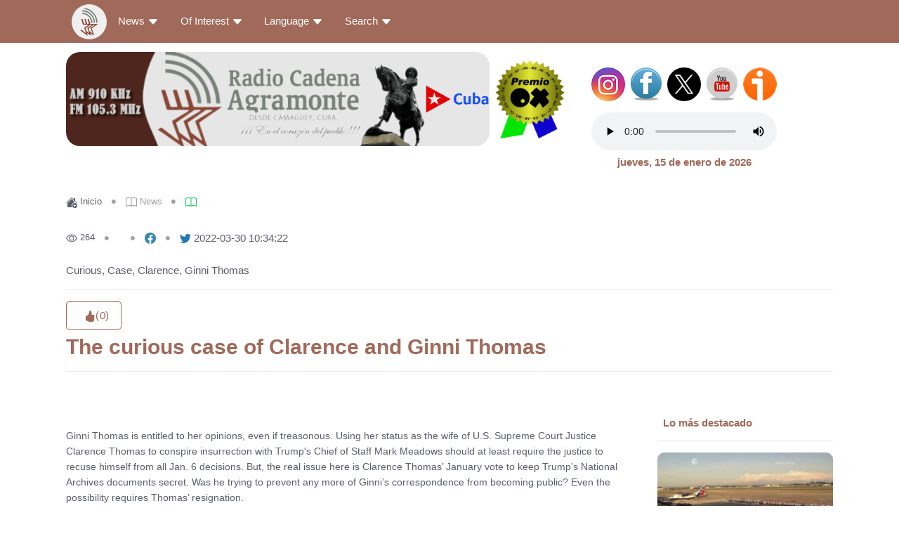

--- FILE ---
content_type: text/html; charset=UTF-8
request_url: https://www.cadenagramonte.cu/noticia/en/34700/the-curious-case-of-clarence-and-ginni-thomas
body_size: 15149
content:
<!DOCTYPE html>
<html lang="en">

<head>
    <meta charset="utf-8">
    <meta content="width=device-width, initial-scale=1.0" name="viewport">
    <meta http-equiv="Content-Type" content="text/html; charset=utf-8" />
        <title>
            </title>
    <link rel="shortcut icon" href="https://www.cadenagramonte.cu/images/favicon.gif" />   
    <meta name="robots" content="index, follow" />
    <meta name="description" content="Radio Cadena Agramonte es una emisora radial de Cuba con noticias y audios de Camag&uuml;ey y el mundo ">
    <meta name="keywords" content="Radio,Camag&uuml;ey,noticias de Cuba y el mundo">
    <meta name="author" content="José E Pérez Sariol">
      <!-- Para facebook-->
    <meta property="og:url" content="https://www.cadenagramonte.cu/noticia/en/34700/the-curious-case-of-clarence-and-ginni-thomas" />
    <meta property="og:type" content="article">
    <meta property="og:title" content="The curious case of Clarence and Ginni Thomas" />
    <meta property="og:description" content="Ginni Thomas is entitled to her opinions, even if treasonous. Using her status as the wife of U.S. Supreme Court Justice Clarence Thomas to conspire insurrection with Trump's Chief of Staff Mark Meadows should at least require the justice to recuse himself from all Jan. 6 decisions. But, the real issue here is Clarence Thomas’ January vote to keep Trump’s National Archives documents secret. Was he trying to prevent any more of Ginni’s correspondence from becoming public? Even the possibility requires Thomas’ resignation." />
    <meta property="og:image" content="https://s.yimg.com/ny/api/res/1.2/_nhjSZF8s7WyRjt35tGPTw--/YXBwaWQ9aGlnaGxhbmRlcjt3PTcwNTtoPTQ3NTtjZj13ZWJw/https://s.yimg.com/uu/api/res/1.2/P1.a1hKMuKEXgYdKGWhi2A--~B/aD0yNzM3O3c9NDA2MDthcHBpZD15dGFjaHlvbg--/https://media.zenfs.com/en/palm-beach-daily-news/0b7dede69e2dc0a1f96c0d428fdddfbf" />

    <meta property="og:locale" content="es_ES" />
    <meta property="og:image:alt" content="https://www.cadenagramonte.cu/RCA.png" />
    <meta name="google-site-verification" content="zezbGWlrmDunIPSo13r8PrCkTwncun891eTzAEVfJ6Q" />

    <meta name="twitter:card" content="summary_large_image" />
    <meta name="twitter:site" content="@cadenagramonte" />
    <meta name="twitter:title" content="The curious case of Clarence and Ginni Thomas" />
    <meta name="twitter:description" content="Ginni Thomas is entitled to her opinions, even if treasonous. Using her status as the wife of U.S. Supreme Court Justice Clarence Thomas to conspire insurrection with Trump's Chief of Staff Mark Meadows should at least require the justice to recuse himself from all Jan. 6 decisions. But, the real issue here is Clarence Thomas’ January vote to keep Trump’s National Archives documents secret. Was he trying to prevent any more of Ginni’s correspondence from becoming public? Even the possibility requires Thomas’ resignation." />
    <meta name="twitter:image" content="https://s.yimg.com/ny/api/res/1.2/_nhjSZF8s7WyRjt35tGPTw--/YXBwaWQ9aGlnaGxhbmRlcjt3PTcwNTtoPTQ3NTtjZj13ZWJw/https://s.yimg.com/uu/api/res/1.2/P1.a1hKMuKEXgYdKGWhi2A--~B/aD0yNzM3O3c9NDA2MDthcHBpZD15dGFjaHlvbg--/https://media.zenfs.com/en/palm-beach-daily-news/0b7dede69e2dc0a1f96c0d428fdddfbf" />
    <base href="https://www.cadenagramonte.cu/">

     
    <link rel="canonical" href="https://www.cadenagramonte.cu/"/>
    <link href="https://www.cadenagramonte.cu/images/favicon.gif" rel="icon">

    <script src="https://www.cadenagramonte.cu/assets/js/jquery-3.6.4.min.js" type="text/javascript"></script>
    <script src='https://platform-api.sharethis.com/js/sharethis.js#property=5c5362ab36d1ca0011e0c773&product=inline-share-buttons' async='async'  type="text/javascript"></script>
      <!-- Plugins CSS -->
    <link href="https://www.cadenagramonte.cu/assets/css/bootstrap.min.css" rel="stylesheet"  type="text/css"  >
    <link href="https://www.cadenagramonte.cu/assets/css/jquery.dataTables.min.css" rel="stylesheet">
    <link href="https://www.cadenagramonte.cu/assets/css/jquery.datetimepicker.css" rel="stylesheet" >
   <!--  <link href="https://www.cadenagramonte.cu/assets/vendors/bootstrap-icons/bootstrap-icons.css" rel="stylesheet">-->
    <link href="https://www.cadenagramonte.cu/assets/front/vendors/tiny-slider/tiny-slider.css" rel="stylesheet" type="text/css"  >
    <link href="https://www.cadenagramonte.cu/assets/front/vendors/glightbox/css/glightbox.css" rel="stylesheet"  type="text/css" >

    <!-- Theme CSS -->
    <link id="style-switch" href="https://www.cadenagramonte.cu/assets/css/style.css" rel="stylesheet"  type="text/css" >
    <link id="style-switch" href="https://www.cadenagramonte.cu/assets/css/micss.css" rel="stylesheet"  type="text/css" >

     <!-- Para facebook-->




     <!-- Google tag (gtag.js) -->
     <script async src="https://www.googletagmanager.com/gtag/js?id=UA-90679536-1" type="text/javascript"></script>
     <script>
      window.dataLayer = window.dataLayer || [];
      function gtag(){dataLayer.push(arguments);}
      gtag('js', new Date());
      gtag('config', 'UA-90679536-1');
    </script>

   <style type="text/css">
    li-nav-item.hover {
        background-color: #fff;
    }
    .logo-rca{
    width: 50px;
    height: 50px;
    padding: 5px;
    background: #EFEFEF;
    border-radius: 50%;
    }
     

    </style></head>

<body>
 <br><br><br> <div class="navbar-top d-none d-lg-block">
           <!-- <div class="container">
                <div class="row d-flex align-items-center my-2">

                    <div class="col-sm-12 d-sm-flex align-items-center">

                                               <div class="tiny-slider arrow-end arrow-xs arrow-bordered arrow-round arrow-md-none">
                            <div class="carousel slide tiny-slider-inner" data-autoplay="true" data-hoverpause="true" data-gutter="0"
                                data-arrow="true" data-dots="false" data-items="1">

                             <div>

                                  <a class="btn-link text-reset stretched-link fw-normal" href="https://www.cadenagramonte.cu/noticia/en/44102/italian-archaeologists-found-sanctuary-in-rome-dedicated-to-hercules">
                                        <font color="#A16959"><img class="img-thumbnail" width="64px"
                                                src="https://www.cadenagramonte.cu/prueba/c4d87df513b8cbc128c61c546b85025c1572dd7d.jpg" alt="Imagen no disponible"  > Italian archaeologists found sanctuary in Rome dedicated to Hercules                                        </font>
                                    </a>

                                 </div>

                              </div>
                        </div>
                                              <div class="tiny-slider arrow-end arrow-xs arrow-bordered arrow-round arrow-md-none">
                            <div class="carousel slide tiny-slider-inner" data-autoplay="true" data-hoverpause="true" data-gutter="0"
                                data-arrow="true" data-dots="false" data-items="1">

                             <div>

                                  <a class="btn-link text-reset stretched-link fw-normal" href="https://www.cadenagramonte.cu/noticia/en/44086/exercise-as-effective-as-therapy-against-depression">
                                        <font color="#A16959"><img class="img-thumbnail" width="64px"
                                                src="https://www.cadenagramonte.cu/prueba/483d90a88bd56ec70758ae6b9945aee9a6f14f75.jpg" alt="Imagen no disponible"  > Exercise, as effective as therapy against depression                                        </font>
                                    </a>

                                 </div>

                              </div>
                        </div>
                                              <div class="tiny-slider arrow-end arrow-xs arrow-bordered arrow-round arrow-md-none">
                            <div class="carousel slide tiny-slider-inner" data-autoplay="true" data-hoverpause="true" data-gutter="0"
                                data-arrow="true" data-dots="false" data-items="1">

                             <div>

                                  <a class="btn-link text-reset stretched-link fw-normal" href="https://www.cadenagramonte.cu/noticia/en/44050/russian-scientists-reveal-cause-of-mammoth-extinction">
                                        <font color="#A16959"><img class="img-thumbnail" width="64px"
                                                src="https://www.cadenagramonte.cu/prueba/9fb5185adfcaf7909e98a5410ad24c5d4fb67111.jpg" alt="Imagen no disponible"  > Russian scientists reveal cause of mammoth extinction                                        </font>
                                    </a>

                                 </div>

                              </div>
                        </div>
                                            </div>


                </div>

           </div> -->
        </div>
        <!-- Navbar logo section START -->
        <div class="container">
           <div class="row align-items-start">
             <div class="col-sm-8 d-sm-flex align-items-center">
                <div class="d-sm-flex justify-content-sm-between align-items-sm-center my-2">

                        <a href="https://www.cadenagramonte.cu/pagina/en" class="card-img-flash d-block">
                            <img class="logorca"
                                src="https://www.cadenagramonte.cu/prueba/5f66e20c11d226d3bcb6c306513b01e40685843a.png" alt="logo">
                                <a href="http://www.editorialox.com/"><img src="https://www.cadenagramonte.cu/prueba/abb35077b7574628106cc75eaecd2ced106bfbd4.png" alt="Imagen no disponible"></a>
                             <h1 class="textoh1" >Radio Cadena Agramonte emisiora de Camag&uuml;ey </h1>
                        </a>
                </div>
             </div>



       <div class="col-sm-4 d-sm-flex align-items-center">
                    <div class="navbar-brand d-block">
                        <p class="text-center">

                            <a href="https://www.instagram.com/cadenagramonte/?hl=es-la" target="_blank"><img
                                    src="https://www.cadenagramonte.cu/images/instagram.png" class="img-circle"
                                    alt="Instagram" title="Instagram" width="48" height="48"></a>

                            <a href="https://www.facebook.com/cadenagramonte" target="_blank"><img
                                    src="https://www.cadenagramonte.cu/images/Facebook48.png" class="img-circle"
                                    alt="Facebook" title="Facebook"></a>

                            <a href="https://twitter.com/cadenagramonte" target="_blank"><img
                                    src="https://www.cadenagramonte.cu/images/twit.png" class="img-circle"
                                    alt="Twitter" title="Twitter" style="border-radius: 50%;" width="48" height="48" ></a>

                            <a href="https://www.youtube.com/channel/UClQ6Nku0zw1JtLUZXhQhkOg" target="_blank"><img
                                    src="https://www.cadenagramonte.cu/images/Youtube48.png" class="img-circle"
                                    alt="Youtube" title="Youtube"></a>

                            <a href="https://www.ivoox.com/escuchar-cadena-agramonte_nq_96918_1.html"
                                target="_blank"><img src="https://www.cadenagramonte.cu/images/ivoox.png"
                                    class="img-circle" alt="IVOOX" title="IVOOX"></a>

                        </p>

                        <div>
                            <center><audio controls  id="audioR" style="border-radius: 16px; width: 100%;">
                                    <source src="https://icecast.teveo.cu/j99xztkT">
                                    Tu navegador no soporta este tipo de reproductor de audio.
                                </audio>

                                  <font color="#A16959">
                                       <h6>jueves, 15 de enero de 2026</h6>
                                    </font>
                              </center>


                        </div>
                    </div>
                </div>
            </div>
          </div>
        <!-- Navbar logo section END -->
             <nav class="navbar fixed-top navbar-expand-lg navbar navbar-light" style="background-color: #A16959;">
                <div class="container">
                  <div class="row align-items-start sticky-md-top">
                    <div class="w-100 bg-ligth d-flex" style="background-color: #A16959;">
                           <!-- Responsive navbar toggler -->
                        <button class="navbar-toggler me-auto" type="button" data-bs-toggle="collapse"
                            data-bs-target="#navbarCollapse" aria-controls="navbarCollapse" aria-expanded="false"
                            aria-label="Toggle navigation">
                            <span class="text-muted h6 ps-3">Menú</span>
                            <span class="navbar-toggler-icon"></span>
                        </button>
                         <div class="collapse navbar-collapse" id="navbarCollapse">
                            <ul style="background-color: #A16959;" class="navbar-nav navbar-nav-scroll navbar-lh-sm">

                             <li class="nav-item">
                                <a class="nav-link" href="https://www.cadenagramonte.cu/pagina/en">
                                    <figure style="margin:0; width: 50px">
                                        <img class="logo-rca" src="https://www.cadenagramonte.cu/images/logo-rca.svg">
                                    </figure>
                                </a>

                                </li>

                                <li class="nav-item dropdown">
                                    <a class="nav-link dropdown-toggle active" href="#" id="homeMenu"
                                        data-bs-toggle="dropdown" aria-haspopup="true" aria-expanded="false">
                                        <font color="#fff"> News <svg xmlns="http://www.w3.org/2000/svg" width="16"
                                                height="16" fill="currentColor" class="bi bi-caret-down-fill"
                                                viewBox="0 0 16 16">
                                                <path
                                                    d="M7.247 11.14 2.451 5.658C1.885 5.013 2.345 4 3.204 4h9.592a1 1 0 0 1 .753 1.659l-4.796 5.48a1 1 0 0 1-1.506 0z" />
                                            </svg></font>
                                    </a>
                                   <ul style="background-color:#A16959;" class="dropdown-menu"
                                        aria-labelledby="homeMenu">

                                        <li><a class="dropdown-item"
                                                href="https://www.cadenagramonte.cu/noticias/en/1/Camag&uuml;ey">
                                                <font color="#fff"><i class="bi bi-journal"></i> Camag&uuml;ey</font>
                                            </a></li>

                                          <li><a class="dropdown-item"
                                                href="https://www.cadenagramonte.cu/noticias/en/destacadas">
                                                <font color="#fff"><i class="bi bi-journal"></i> Important</font>
                                            </a></li>


                                        <li><a class="dropdown-item"
                                                href="https://www.cadenagramonte.cu/noticias/en/2/Cuba">
                                                <font color="#fff"><i class="bi bi-journal"></i> Cuba</font>
                                            </a></li>

                                        <li><a class="dropdown-item"
                                                href="https://www.cadenagramonte.cu/noticias/en/3/World">
                                                <font color="#fff"><i class="bi bi-journal"></i> World</font>
                                            </a></li>


                                        <li><a class="dropdown-item"
                                                href="https://www.cadenagramonte.cu/seccion/en/1/Culture">
                                                <font color="#fff"><svg xmlns="http://www.w3.org/2000/svg" width="16"
                                                        height="16" fill="currentColor" class="bi bi-music-note-beamed"
                                                        viewBox="0 0 16 16">
                                                        <path
                                                            d="M6 13c0 1.105-1.12 2-2.5 2S1 14.105 1 13c0-1.104 1.12-2 2.5-2s2.5.896 2.5 2zm9-2c0 1.105-1.12 2-2.5 2s-2.5-.895-2.5-2 1.12-2 2.5-2 2.5.895 2.5 2z" />
                                                        <path fill-rule="evenodd" d="M14 11V2h1v9h-1zM6 3v10H5V3h1z" />
                                                        <path
                                                            d="M5 2.905a1 1 0 0 1 .9-.995l8-.8a1 1 0 0 1 1.1.995V3L5 4V2.905z" />
                                                    </svg> Culture</font>
                                            </a></li>

                                        <li><a class="dropdown-item"
                                                href="https://www.cadenagramonte.cu/seccion/en/3/Sc-Envt">
                                                <font color="#fff"><i class="fas fa-bong"></i> Sc & Env</font>
                                            </a></li>

                                        <li><a class="dropdown-item"
                                                href="https://www.cadenagramonte.cu/noticias/en/97/Curious">
                                                <font color="#fff"><i class="fas fa-question-circle">Curious</i>
                                                </font>
                                            </a></li>

                                        <li><a class="dropdown-item"
                                                href="https://www.cadenagramonte.cu/seccion/en/4/Sports">
                                                <font color="#fff"><i class="fas fa-baseball-ball"></i> Sport</font>
                                            </a></li>

                                    </ul>
                                </li>

                                 <li class="nav-item dropdown">
                                    <a class="nav-link dropdown-toggle active" href="#" id="homeMenu"
                                        data-bs-toggle="dropdown" aria-haspopup="true" aria-expanded="false">
                                        <font color="#fff"> Of interest <svg xmlns="http://www.w3.org/2000/svg" width="16"
                                                height="16" fill="currentColor" class="bi bi-caret-down-fill"
                                                viewBox="0 0 16 16">
                                                <path
                                                    d="M7.247 11.14 2.451 5.658C1.885 5.013 2.345 4 3.204 4h9.592a1 1 0 0 1 .753 1.659l-4.796 5.48a1 1 0 0 1-1.506 0z" />
                                            </svg></font>
                                    </a>

                                      <ul style="background-color:#A16959;" class="dropdown-menu"
                                        aria-labelledby="homeMenu">
                                      <li><a class="dropdown-item"
                                                href="https://www.cadenagramonte.cu/seccion/en/27/Opinion">
                                                <font color="#fff"><i class="fas fa-question-circle">Opinion</i>
                                                </font>
                                            </a></li>

                                        <li><a class="dropdown-item"
                                                href="https://www.cadenagramonte.cu/noticias/en/100/Photo-stories">
                                                <font color="#fff"><i class="fas fa-baseball-ball"></i> Photo Stories</font>
                                            </a></li>


                                </li>
                                </ul>

                                <li class="nav-item dropdown">
                                     <a class="nav-link dropdown-toggle active" href="#" id="homeMenu"
                                        data-bs-toggle="dropdown" aria-haspopup="true" aria-expanded="false">
                                        <font color="#fff"> Language <svg xmlns="http://www.w3.org/2000/svg" width="16"
                                                height="16" fill="currentColor" class="bi bi-caret-down-fill"
                                                viewBox="0 0 16 16">
                                                <path
                                                    d="M7.247 11.14 2.451 5.658C1.885 5.013 2.345 4 3.204 4h9.592a1 1 0 0 1 .753 1.659l-4.796 5.48a1 1 0 0 1-1.506 0z" />
                                            </svg></font>
                                    </a>
                                    <ul style="background-color:#A16959;" class="dropdown-menu"
                                        aria-labelledby="homeMenu">

                                        <li><a target="_blank" class="dropdown-item"
                                                href="https://www.cadenagramonte.cu/">
                                                <font color="#fff"> Spanish</font>
                                            </a></li>

                                        <li><a target="_blank" class="dropdown-item"
                                                href="https://www.cadenagramonte.cu/pagina/fr">
                                                <font color="#fff"> French </font>
                                            </a></li>

                                    </ul>
                                </li>
                                <li class="nav-item dropdown">
                                    <a class="nav-link dropdown-toggle active" href="#" id="homeMenu"
                                        data-bs-toggle="dropdown" aria-haspopup="true" aria-expanded="false">
                                        <font color="#fff">Search <svg xmlns="http://www.w3.org/2000/svg" width="16"
                                                height="16" fill="currentColor" class="bi bi-caret-down-fill"
                                                viewBox="0 0 16 16">
                                                <path
                                                    d="M7.247 11.14 2.451 5.658C1.885 5.013 2.345 4 3.204 4h9.592a1 1 0 0 1 .753 1.659l-4.796 5.48a1 1 0 0 1-1.506 0z" />
                                            </svg> </font>
                                    </a>

                                   <ul style="background-color:#A16959;" class="dropdown-menu"
                                        aria-labelledby="homeMenu">

                                        <li ><a target="_blank" class="dropdown-item"
                                                href="https://www.cadenagramonte.cu/buscarEn">
                                                <font color="#fff"><i class="fa fa-globe-americas"></i>Search </font>
                                            </a></li>




                            </ul>


                        </div>
                     </div></div></div>
            </nav>
      <!--  </div>-->
      <!-- Navbar top -->
 
<section class="pb-3 pb-lg-5" style="margin-top: -65px;">
    <div class="container">
        <nav aria-label="breadcrumb">
            <ol class="breadcrumb breadcrumb-dots">
                <li class="breadcrumb-item"><a href="https://www.cadenagramonte.cu/"><svg xmlns="http://www.w3.org/2000/svg" width="16" height="16" fill="currentColor" class="bi bi-house-add-fill" viewBox="0 0 16 16">
              <path d="M12.5 16a3.5 3.5 0 1 0 0-7 3.5 3.5 0 0 0 0 7Zm.5-5v1h1a.5.5 0 0 1 0 1h-1v1a.5.5 0 1 1-1 0v-1h-1a.5.5 0 1 1 0-1h1v-1a.5.5 0 0 1 1 0Z"/>
              <path d="M8.707 1.5a1 1 0 0 0-1.414 0L.646 8.146a.5.5 0 0 0 .708.708L8 2.207l6.646 6.647a.5.5 0 0 0 .708-.708L13 5.793V2.5a.5.5 0 0 0-.5-.5h-1a.5.5 0 0 0-.5.5v1.293L8.707 1.5Z"/>
               <path d="m8 3.293 4.712 4.712A4.5 4.5 0 0 0 8.758 15H3.5A1.5 1.5 0 0 1 2 13.5V9.293l6-6Z"/>
             </svg>
                   Inicio</a></li>
                <li class="breadcrumb-item active">
                <svg xmlns="http://www.w3.org/2000/svg" width="16" height="16" fill="currentColor" class="bi bi-book" viewBox="0 0 16 16">
                     <path d="M1 2.828c.885-.37 2.154-.769 3.388-.893 1.33-.134 2.458.063 3.112.752v9.746c-.935-.53-2.12-.603-3.213-.493-1.18.12-2.37.461-3.287.811V2.828zm7.5-.141c.654-.689 1.782-.886 3.112-.752 1.234.124 2.503.523 3.388.893v9.923c-.918-.35-2.107-.692-3.287-.81-1.094-.111-2.278-.039-3.213.492V2.687zM8 1.783C7.015.936 5.587.81 4.287.94c-1.514.153-3.042.672-3.994 1.105A.5.5 0 0 0 0 2.5v11a.5.5 0 0 0 .707.455c.882-.4 2.303-.881 3.68-1.02 1.409-.142 2.59.087 3.223.877a.5.5 0 0 0 .78 0c.633-.79 1.814-1.019 3.222-.877 1.378.139 2.8.62 3.681 1.02A.5.5 0 0 0 16 13.5v-11a.5.5 0 0 0-.293-.455c-.952-.433-2.48-.952-3.994-1.105C10.413.809 8.985.936 8 1.783z"/>
                </svg>
                 News                </li>

                <li class="breadcrumb-item active">
                 <svg xmlns="http://www.w3.org/2000/svg" width="16" height="16" fill="#14CC61" class="bi bi-book" viewBox="0 0 16 16">
                     <path d="M1 2.828c.885-.37 2.154-.769 3.388-.893 1.33-.134 2.458.063 3.112.752v9.746c-.935-.53-2.12-.603-3.213-.493-1.18.12-2.37.461-3.287.811V2.828zm7.5-.141c.654-.689 1.782-.886 3.112-.752 1.234.124 2.503.523 3.388.893v9.923c-.918-.35-2.107-.692-3.287-.81-1.094-.111-2.278-.039-3.213.492V2.687zM8 1.783C7.015.936 5.587.81 4.287.94c-1.514.153-3.042.672-3.994 1.105A.5.5 0 0 0 0 2.5v11a.5.5 0 0 0 .707.455c.882-.4 2.303-.881 3.68-1.02 1.409-.142 2.59.087 3.223.877a.5.5 0 0 0 .78 0c.633-.79 1.814-1.019 3.222-.877 1.378.139 2.8.62 3.681 1.02A.5.5 0 0 0 16 13.5v-11a.5.5 0 0 0-.293-.455c-.952-.433-2.48-.952-3.994-1.105C10.413.809 8.985.936 8 1.783z"/>
                </svg>&nbsp;                </li>


            </ol>
            <ol class="breadcrumb breadcrumb-dots">
            <li class="breadcrumb-item"><a><svg xmlns="http://www.w3.org/2000/svg" width="16" height="16" fill="currentColor" class="bi bi-eye" viewBox="0 0 16 16">
              <path d="M16 8s-3-5.5-8-5.5S0 8 0 8s3 5.5 8 5.5S16 8 16 8zM1.173 8a13.133 13.133 0 0 1 1.66-2.043C4.12 4.668 5.88 3.5 8 3.5c2.12 0 3.879 1.168 5.168 2.457A13.133 13.133 0 0 1 14.828 8c-.058.087-.122.183-.195.288-.335.48-.83 1.12-1.465 1.755C11.879 11.332 10.119 12.5 8 12.5c-2.12 0-3.879-1.168-5.168-2.457A13.134 13.134 0 0 1 1.172 8z"/>
              <path d="M8 5.5a2.5 2.5 0 1 0 0 5 2.5 2.5 0 0 0 0-5zM4.5 8a3.5 3.5 0 1 1 7 0 3.5 3.5 0 0 1-7 0z"/>
             </svg> 264</a></li>

            <li class="breadcrumb-item"><a><i class="bi bi-calendar-fill me-1"></i> </a></li>
            <li class="breadcrumb-item">

                <a href=" https://www.facebook.com/sharer/sharer.php?u= https://www.cadenagramonte.cu/noticia/en/34700/the-curious-case-of-clarence-and-ginni-thomas" target='_blank' >


            <svg xmlns="http://www.w3.org/2000/svg" width="16" height="16" fill="#3788af" class="bi bi-facebook" viewBox="0 0 16 16">
            <path d="M16 8.049c0-4.446-3.582-8.05-8-8.05C3.58 0-.002 3.603-.002 8.05c0 4.017 2.926 7.347 6.75 7.951v-5.625h-2.03V8.05H6.75V6.275c0-2.017 1.195-3.131 3.022-3.131.876 0 1.791.157 1.791.157v1.98h-1.009c-.993 0-1.303.621-1.303 1.258v1.51h2.218l-.354 2.326H9.25V16c3.824-.604 6.75-3.934 6.75-7.951z"/>
            </svg></a>
            </li>
            <li class="breadcrumb-item"> <a href="https://twitter.com/intent/tweet?text=@cadenagramonte&url=https://www.cadenagramonte.cu/noticia/en/34700/the-curious-case-of-clarence-and-ginni-thomas" target="_blank" ><svg xmlns="http://www.w3.org/2000/svg" width="16" height="16" fill="#2577b8" class="bi bi-twitter" viewBox="0 0 16 16">
            <path d="M5.026 15c6.038 0 9.341-5.003 9.341-9.334 0-.14 0-.282-.006-.422A6.685 6.685 0 0 0 16 3.542a6.658 6.658 0 0 1-1.889.518 3.301 3.301 0 0 0 1.447-1.817 6.533 6.533 0 0 1-2.087.793A3.286 3.286 0 0 0 7.875 6.03a9.325 9.325 0 0 1-6.767-3.429 3.289 3.289 0 0 0 1.018 4.382A3.323 3.323 0 0 1 .64 6.575v.045a3.288 3.288 0 0 0 2.632 3.218 3.203 3.203 0 0 1-.865.115 3.23 3.23 0 0 1-.614-.057 3.283 3.283 0 0 0 3.067 2.277A6.588 6.588 0 0 1 .78 13.58a6.32 6.32 0 0 1-.78-.045A9.344 9.344 0 0 0 5.026 15z"/>
            </svg> </a>
            </li>&nbsp;
            <li>2022-03-30 10:34:22   </li>
            </ol>

        </nav>



        <div class="row">
            <div class="col-12">
               Curious, Case, Clarence, Ginni Thomas                <hr>
            </div>
        </div>

        <div class="row">
            <div class="col-2">
                <div id="cont">
                    <a id="upl" class="btn btn-outline-primary"
                        onclick="uplikes('lk','https://www.cadenagramonte.cu/megusta/en/34700');">
                          <div>  &nbsp; <svg xmlns="http://www.w3.org/2000/svg" width="16" height="16" fill="currentColor" class="bi bi-hand-thumbs-up-fill" viewBox="0 0 16 16">
                          <path d="M6.956 1.745C7.021.81 7.908.087 8.864.325l.261.066c.463.116.874.456 1.012.965.22.816.533 2.511.062 4.51a9.84 9.84 0 0 1 .443-.051c.713-.065 1.669-.072 2.516.21.518.173.994.681 1.2 1.273.184.532.16 1.162-.234 1.733.058.119.103.242.138.363.077.27.113.567.113.856 0 .289-.036.586-.113.856-.039.135-.09.273-.16.404.169.387.107.819-.003 1.148a3.163 3.163 0 0 1-.488.901c.054.152.076.312.076.465 0 .305-.089.625-.253.912C13.1 15.522 12.437 16 11.5 16H8c-.605 0-1.07-.081-1.466-.218a4.82 4.82 0 0 1-.97-.484l-.048-.03c-.504-.307-.999-.609-2.068-.722C2.682 14.464 2 13.846 2 13V9c0-.85.685-1.432 1.357-1.615.849-.232 1.574-.787 2.132-1.41.56-.627.914-1.28 1.039-1.639.199-.575.356-1.539.428-2.59z"/>
                         </svg>(0)</div>
                    </a>
                   <a class="btn btn-outline-primary"  id= "losmgustas" style="display:none"><svg xmlns="http://www.w3.org/2000/svg" width="16" height="16" fill="currentColor" class="bi bi-hand-thumbs-up-fill" viewBox="0 0 16 16">
                          <path d="M6.956 1.745C7.021.81 7.908.087 8.864.325l.261.066c.463.116.874.456 1.012.965.22.816.533 2.511.062 4.51a9.84 9.84 0 0 1 .443-.051c.713-.065 1.669-.072 2.516.21.518.173.994.681 1.2 1.273.184.532.16 1.162-.234 1.733.058.119.103.242.138.363.077.27.113.567.113.856 0 .289-.036.586-.113.856-.039.135-.09.273-.16.404.169.387.107.819-.003 1.148a3.163 3.163 0 0 1-.488.901c.054.152.076.312.076.465 0 .305-.089.625-.253.912C13.1 15.522 12.437 16 11.5 16H8c-.605 0-1.07-.081-1.466-.218a4.82 4.82 0 0 1-.97-.484l-.048-.03c-.504-.307-.999-.609-2.068-.722C2.682 14.464 2 13.846 2 13V9c0-.85.685-1.432 1.357-1.615.849-.232 1.574-.787 2.132-1.41.56-.627.914-1.28 1.039-1.639.199-.575.356-1.539.428-2.59z"/>
                         </svg>(1) </a>
                </div>


            </div>
        </div>

        <div class="row">
            <div class="col-12">
                <h2>
                    <font color="#A16959">The curious case of Clarence and Ginni Thomas</font>
                </h2>
                <hr>
            </div>
        </div>
    </div>
</section>
      <div class="container">
        <div class="row">
            <div class="col-lg-9 mb-5" >
                    <p><p><span style="font-size:14px"><span style="font-family:Arial,Helvetica,sans-serif"><img alt="" src="https://s.yimg.com/ny/api/res/1.2/_nhjSZF8s7WyRjt35tGPTw--/YXBwaWQ9aGlnaGxhbmRlcjt3PTcwNTtoPTQ3NTtjZj13ZWJw/https://s.yimg.com/uu/api/res/1.2/P1.a1hKMuKEXgYdKGWhi2A--~B/aD0yNzM3O3c9NDA2MDthcHBpZD15dGFjaHlvbg--/https://media.zenfs.com/en/palm-beach-daily-news/0b7dede69e2dc0a1f96c0d428fdddfbf" style="width:100%" />Ginni Thomas is entitled to her opinions, even if treasonous. Using her status as the wife of U.S. Supreme Court Justice Clarence Thomas to conspire insurrection with Trump&#39;s Chief of Staff Mark Meadows should at least require the justice to recuse himself from all Jan. 6 decisions. But, the real issue here is Clarence Thomas&rsquo; January vote to keep Trump&rsquo;s National Archives documents secret. Was he trying to prevent any more of Ginni&rsquo;s correspondence from becoming public? Even the possibility requires Thomas&rsquo; resignation.</span></span></p>

<p><span style="font-size:14px"><span style="font-family:Arial,Helvetica,sans-serif">Gerald Stone, Boynton Beach</span></span></p>

<p><span style="font-size:14px"><span style="font-family:Arial,Helvetica,sans-serif">Justice Thomas must resign</span></span></p>

<p><span style="font-size:14px"><span style="font-family:Arial,Helvetica,sans-serif">Supreme Court Justice Clarence Thomas must resign. His own wife tried to force Trump&rsquo;s chief of staff to overturn the election. A man whose job is dedicated to upholding the U.S. Constitution cannot be that close to a Jan. 6 insurrectionist. He must show some honor and resign immediately.</span></span></p>

<p><span style="font-size:14px"><span style="font-family:Arial,Helvetica,sans-serif">Geraldine Milio, Lake Worth</span></span></p>

<p><span style="font-size:14px"><span style="font-family:Arial,Helvetica,sans-serif">Ethics office needed for High Court</span></span></p>

<p><span style="font-size:14px"><span style="font-family:Arial,Helvetica,sans-serif">All employees of the Executive Branch of our government are held to the highest code of conduct by the U.S. Office of Government Ethics. Am I to understand the members of the U.S. Supreme Court are above ethical scrutiny and have never been held to even an implicit code of ethics? It seems preposterous that this would even be a topic of discussion but Justice Clarence Thomas&rsquo; recent actions and Ginni Thomas&rsquo; recently publicized emails to Mark Meadows have changed all that.</span></span></p>

<p><span style="font-size:14px"><span style="font-family:Arial,Helvetica,sans-serif">Clarence Thomas has demonstrated the necessity of for a U.S. Office of SCOTUS Ethics. Thomas was the lone dissenting vote regarding Trump&rsquo;s Jan. 6 plea to hide records. Was this a nod to Ginni, a nod to Trump or perhaps a nod to placate both? At least Justices Gorsuch and Barrett had the wisdom to vote impartially, which was a pleasant surprise. Thomas has single-handedly altered the view we have all held that the court is above reproach. He should resign immediately. Not only did Justice Thomas demonstrate his lack of ethics by not recusing himself when discussing the Jan. 6 request but he has repeatedly demonstrated his political bias. I began this letter thinking a U.S. Office of SCOTUS Ethics was a tongue in cheek idea but maybe it isn&rsquo;t. <strong>Text and Photo: news.yahoo.com)</strong></span></span></p>
</p>
                    <hr>
                 <section class="pt-4 pb-0" style="margin-top: -30px;">
                    <div>
                        <h5>
                            <font color="#A16959"><i class="bi bi-stickies"></i> En esta categoría</font>
                        </h5>
                        <div class="row">

                                                   <!-- Card item START -->
                            <div class="col-sm-6 col-lg-3">
                                <div class="card mb-4">
                                    <!-- Card img -->
                                    <div class="card-fold position-relative">
                                        <img class="card-img" src="https://www.cadenagramonte.cu/prueba/c4d87df513b8cbc128c61c546b85025c1572dd7d.jpg"
                                            alt="Imagen no encontrada">
                                    </div>
                                    <div class="card-body px-0 pt-3">
                                        <h6 class="card-title"><a
                                                href="https://www.cadenagramonte.cu/noticia/es/44102/italian-archaeologists-found-sanctuary-in-rome-dedicated-to-hercules"
                                                class="btn-link text-reset stretched-link fw-bold">
                                                <font color="#A16959">Italian archaeologists found sanctuary in Rome dedicated to Hercules</font>
                                            </a></h6>
                                    </div>
                                </div>
                            </div>
                            <!-- Card item END -->
                                                       <!-- Card item START -->
                            <div class="col-sm-6 col-lg-3">
                                <div class="card mb-4">
                                    <!-- Card img -->
                                    <div class="card-fold position-relative">
                                        <img class="card-img" src="https://www.cadenagramonte.cu/prueba/483d90a88bd56ec70758ae6b9945aee9a6f14f75.jpg"
                                            alt="Imagen no encontrada">
                                    </div>
                                    <div class="card-body px-0 pt-3">
                                        <h6 class="card-title"><a
                                                href="https://www.cadenagramonte.cu/noticia/es/44086/exercise-as-effective-as-therapy-against-depression"
                                                class="btn-link text-reset stretched-link fw-bold">
                                                <font color="#A16959">Exercise, as effective as therapy against depression</font>
                                            </a></h6>
                                    </div>
                                </div>
                            </div>
                            <!-- Card item END -->
                                                       <!-- Card item START -->
                            <div class="col-sm-6 col-lg-3">
                                <div class="card mb-4">
                                    <!-- Card img -->
                                    <div class="card-fold position-relative">
                                        <img class="card-img" src="https://www.cadenagramonte.cu/prueba/9fb5185adfcaf7909e98a5410ad24c5d4fb67111.jpg"
                                            alt="Imagen no encontrada">
                                    </div>
                                    <div class="card-body px-0 pt-3">
                                        <h6 class="card-title"><a
                                                href="https://www.cadenagramonte.cu/noticia/es/44050/russian-scientists-reveal-cause-of-mammoth-extinction"
                                                class="btn-link text-reset stretched-link fw-bold">
                                                <font color="#A16959">Russian scientists reveal cause of mammoth extinction</font>
                                            </a></h6>
                                    </div>
                                </div>
                            </div>
                            <!-- Card item END -->
                           
                        </div>
                    </div>
                   </section>
                </div>
                <!-- Fin del lateral izquierdo -->

            <!-- Barra lateral derecha INICIO -->
               <div class="col-lg-3">
                    <div class="container-fuid">
                        <h6 class="m-0"><i class="bi bi-star me-2"></i>Lo m&aacutes destacado</h6>
                        <hr>
                        <div class="row">
                            <div class="col-md-12">
                                <!-- Slider START -->
                                <div class="tiny-slider">
                                    <div class="tiny-slider-inner" data-autoplay="true" data-hoverpause="true"
                                        data-gutter="24" data-arrow="false" data-dots="false" data-items-md="1"
                                        data-items-sm="1" data-items-xs="1" data-items="1">

                                                                          <!-- Card item START -->
                                        <div class="card">
                                            <div class="row">
                                                <div class="col-12">
                                                    <img class="rounded-3"
                                                        src="https://www.cadenagramonte.cu/prueba/0db54784837a45d295144d96bec246c9bf8c2d14.jpg"
                                                        alt="Imagen no encontrada">
                                                </div>
                                                <div class="col-md-12">
                                                    <h6><a href="https://www.cadenagramonte.cu/noticia/es/44106/remains-of-32-fallen-combatants-arrive-in-cuba-from-venezuela"
                                                            class="btn-link stretched-link text-reset fw-bold">Remains of 32 fallen combatants Arrive in Cuba from Venezuela</a>
                                                    </h6>
                                                </div>
                                            </div>
                                        </div>
                                        <!-- Card item END -->
                                                                            <!-- Card item START -->
                                        <div class="card">
                                            <div class="row">
                                                <div class="col-12">
                                                    <img class="rounded-3"
                                                        src="https://www.cadenagramonte.cu/prueba/8895229e6576cebe14f17fcda208d4bdd80403e3.jpg"
                                                        alt="Imagen no encontrada">
                                                </div>
                                                <div class="col-md-12">
                                                    <h6><a href="https://www.cadenagramonte.cu/noticia/es/44105/32-heroes-fallen-in-the-line-of-duty-in-venezuela-posthumously-promoted"
                                                            class="btn-link stretched-link text-reset fw-bold">32 Heroes fallen in the line of duty in Venezuela posthumously promoted</a>
                                                    </h6>
                                                </div>
                                            </div>
                                        </div>
                                        <!-- Card item END -->
                                                                            <!-- Card item START -->
                                        <div class="card">
                                            <div class="row">
                                                <div class="col-12">
                                                    <img class="rounded-3"
                                                        src="https://www.cadenagramonte.cu/prueba/236685929749c2364c581e4571f890223f384d71.jpg"
                                                        alt="Imagen no encontrada">
                                                </div>
                                                <div class="col-md-12">
                                                    <h6><a href="https://www.cadenagramonte.cu/noticia/es/44104/wounded-collaborators-from-cowardly-attack-against-venezuela-received-in-cuba"
                                                            class="btn-link stretched-link text-reset fw-bold">Wounded collaborators from cowardly attack against Venezuela received in Cuba</a>
                                                    </h6>
                                                </div>
                                            </div>
                                        </div>
                                        <!-- Card item END -->
                                    
                                    </div>
                                </div>
                            </div>
                        </div> <!-- Row END -->
                    </div>




                <div >
                    <div class="mt-4">
                        <h5>Parlamento Cubano</h5>
                        <a href="https://www.parlamentocubano.gob.cu/" class="d-block card-img-flash">
                            <img src="https://www.cadenagramonte.cu/prueba/86f6691203899f56d62eb45d100c66f46f14546b.jpg" alt="Imagen no disponible">
                        </a>
                        <br>
                    </div>


                </div>


                    <div class="container-fuid">
                      <h6 class="m-0"><i class="bi bi-eye me-2"></i>Noticias m&aacutes vistas</h6>
                        <hr>
                         <!-- Slider START -->
                                <div class="tiny-slider">
                                    <div class="tiny-slider-inner" data-autoplay="true" data-hoverpause="true"
                                        data-gutter="24" data-arrow="false" data-dots="false" data-items-md="1"
                                        data-items-sm="1" data-items-xs="1" data-items="1">

                                                                             <!-- Card item START -->
                                        <div class="card">
                                            <div class="row">
                                                <div class="col-12">
                                                    <img class="rounded-3"
                                                        src="https://www.cadenagramonte.cu/prueba/93bf412878e4fe95f879c55492fd7c5a0feb7520.jpg" alt="Imagen no disponible">
                                                </div>
                                                <div class="col-md-12">
                                                    <h6><a href="https://www.cadenagramonte.cu/noticia/es/44087/china-reaffirms-support-for-cuba-following-new-u-s-threats"
                                                            class="btn-link stretched-link text-reset fw-bold">China reaffirms support for Cuba following New U.S. threats</a>
                                                    </h6>
                                                </div>
                                            </div>
                                        </div>
                                        <!-- Card item END -->
                                                                             <!-- Card item START -->
                                        <div class="card">
                                            <div class="row">
                                                <div class="col-12">
                                                    <img class="rounded-3"
                                                        src="https://www.cadenagramonte.cu/prueba/34ffa36dfbf00df6b4ea749859a8fffef9e9e6b3.png" alt="Imagen no disponible">
                                                </div>
                                                <div class="col-md-12">
                                                    <h6><a href="https://www.cadenagramonte.cu/noticia/es/43984/patricio-reve-embraces-his-memory-of-cuba-in-ballet-don-quixote"
                                                            class="btn-link stretched-link text-reset fw-bold">Patricio Revé embraces his memory of Cuba in Ballet Don Quixote</a>
                                                    </h6>
                                                </div>
                                            </div>
                                        </div>
                                        <!-- Card item END -->
                                                                             <!-- Card item START -->
                                        <div class="card">
                                            <div class="row">
                                                <div class="col-12">
                                                    <img class="rounded-3"
                                                        src="https://www.cadenagramonte.cu/prueba/6a5f124bf2db35d5bed700892ccfcc9f8a7b3be1.png" alt="Imagen no disponible">
                                                </div>
                                                <div class="col-md-12">
                                                    <h6><a href="https://www.cadenagramonte.cu/noticia/es/43967/trump-could-try-to-interfere-in-brazil-s-2026-elections"
                                                            class="btn-link stretched-link text-reset fw-bold">Trump could try to interfere in Brazil's 2026 elections</a>
                                                    </h6>
                                                </div>
                                            </div>
                                        </div>
                                        <!-- Card item END -->
                                                                             <!-- Card item START -->
                                        <div class="card">
                                            <div class="row">
                                                <div class="col-12">
                                                    <img class="rounded-3"
                                                        src="https://www.cadenagramonte.cu/prueba/98db6dacdc291a1f4f14d0912c3952c10fa3f0a6.png" alt="Imagen no disponible">
                                                </div>
                                                <div class="col-md-12">
                                                    <h6><a href="https://www.cadenagramonte.cu/noticia/es/43961/priority-given-to-the-construction-of-economic-and-social-works-in-camaguey"
                                                            class="btn-link stretched-link text-reset fw-bold">Priority given to the construction of economic and social works in Camagüey</a>
                                                    </h6>
                                                </div>
                                            </div>
                                        </div>
                                        <!-- Card item END -->
                                                                             <!-- Card item START -->
                                        <div class="card">
                                            <div class="row">
                                                <div class="col-12">
                                                    <img class="rounded-3"
                                                        src="https://www.cadenagramonte.cu/prueba/ae0d59f6f945dab2c87f50684a9f2ee40c3e05d9.png" alt="Imagen no disponible">
                                                </div>
                                                <div class="col-md-12">
                                                    <h6><a href="https://www.cadenagramonte.cu/noticia/es/43949/cuba-actively-participates-in-gafilat-round"
                                                            class="btn-link stretched-link text-reset fw-bold">Cuba actively participates in GAFILAT Round</a>
                                                    </h6>
                                                </div>
                                            </div>
                                        </div>
                                        <!-- Card item END -->
                                                                             <!-- Card item START -->
                                        <div class="card">
                                            <div class="row">
                                                <div class="col-12">
                                                    <img class="rounded-3"
                                                        src="https://www.cadenagramonte.cu/prueba/4bfca19bdacf4b8ac14a3eaf9ddb72e0d248a8f6.png" alt="Imagen no disponible">
                                                </div>
                                                <div class="col-md-12">
                                                    <h6><a href="https://www.cadenagramonte.cu/noticia/es/43912/against-drugs-cuba-wins-and-does-not-tolerate"
                                                            class="btn-link stretched-link text-reset fw-bold">Against drugs, Cuba wins and does not tolerate</a>
                                                    </h6>
                                                </div>
                                            </div>
                                        </div>
                                        <!-- Card item END -->
                                     
                                    </div>
                                </div>
                            </div>
                        </div>

                     <!-- Row END -->
                    </div>


           <!-- Right sidebar END -->
            <div class= "container" >
               <div class="row">
                    <div class="col-md-12">
                        <div class="alert alert-warning contact__msg" style="display: none" role="alert">
                        </div>
                    </div>
                </div>
                <!-- end message -->
              <div class="row">
                    <div class="accordion" id="accordionExample">
                    <h3>
                        <font color="#A16959"><i class="bi bi-chat-quote"></i> Comentarios</font>
                    </h3>
                 

                   </div>

                <!-- Comments END -->
                <!-- Reply START -->


                  <hr>
                   <small>Tu direcci&oacuten de correo no ser&aacute publicada *</small>

                   <div >
                    <form  class="contact__form row g-3 mt-2" method="post" id="form_contacto" >

                        <div class="col-md-6">
                            <label class="form-label">Nombre *</label>
                            <input class="form-control" name="id_articulo" value="34700" type="hidden" id="id_articulo">
                            <input type="text" class="form-control" aria-label="Nombre" required="true" name="visitante" id="visitante">
                        </div>
                        <div class="col-md-6">
                            <label class="form-label">Correo *</label>
                            <input type="email" class="form-control" required="true" name="mail" id="mail" >

                        </div>
                        <div class="col-12">
                            <label class="form-label">Tu comentario *</label>
                            <textarea class="form-control" rows="3" required="true" name="comentario" id="comentario"></textarea>

                        </div>
                           <div class="col-12">
                            <label class="form-label">No soy un robot</label>
                            <input name="captcha" type="checkbox" id="captcha" required="true" >
                        </div>

                         <div class="col-12">
                          <input class="boton_envio" type=submit value='Enviar comentario'>
                         </div>


                    </form>


                  </div >
                  <div id="resultado" style="display: none">
                  <span style="color: #00B146">Su comentario fue enviado,muchas gracias </span>
                  </div>
              </div>
            </div>
                <!-- Reply END -->
            </div>




<style type="text/css">
h6 {
    color: #A16959;
}

#lateralizquierdo{

background-color: #15CCC0  ;
}

</style>


<!-- Like con AJAX -->
<script>
function uplikes(capa, url, valor) {
    var request = $.ajax({
        url: url,
        method: "POST",
        data: {
            megusta: valor
        },
        dataType: "html"
    });
    request.done(function(msg) {
        $("#upl").text(msg);
        $("#upl").removeAttr("onclick");
        $("#upl").hide();
        $("#losmgustas").show("slow");
    });
}
</script>

<!-- Comentarios con AJAX -->


<script>
    $(document).ready(function(){
           var url = $(location).attr('href');
           var segments = url.split( '/' );
           var idioma =segments[4];
           var id = segments[5];


          $.ajax({

                url: 'https://www.cadenagramonte.cu/hits',
                type: 'POST',
                 data:{idioma:idioma,id:id}, // Envio el id
            })



   });
 </script>

  <script>
  $(document).ready(function(){
    $(".boton_envio").on('click',function() {
        var url = $(location).attr('href');
        var segments = url.split( '/' );
        var idioma =segments[5];
        var visitante= $("#visitante").val();
        var mail= $("#mail").val();
        var comentario= $("#comentario").val();
        var id_articulo= $("#id_articulo").val();
        var checkbox = document.getElementById("captcha");

        if (checkbox.checked){

        $.ajax({

                url: "envio",
                type: 'POST',
                dataType : "JSON",
                data:{
                idioma:idioma,
                visitante:visitante,
                mail:mail,
                id_articulo:id_articulo,
                comentario:comentario
                },
                success : function (data) {
                            if(data == 1) {
                                $('[name = "visitante"]').val("");
                                $('[name = "mail"]').val("");
                                $('[name = "comentario"]').val("");
                                $('[name = "idioma"]').val("");
                                $('[name = "id_articulo"]').val("");

                                alert("Datos insertados"); }
                        }
                    });
                    $("#form_contacto").hide();
                    $("#resultado").css("display", "block");

                    return false;
                   }


            })






     });



  </script>






                                                 

  
   <br><br><hr>

        <footer class="bg-dark pt-5" style="margin-top: -55px;">
              <div class="container">
                        <!-- About and Newsletter START -->
                        <div class="row pt-3 pb-4">
                                <div class="col-md-3">
                                            <img src="https://www.cadenagramonte.cu/images/logorca.jpg" alt="logo">
                                </div>
                                <div class="col-md-5">
                                        <p class="text-muted">Radio Cadena Agramonte es una emisora radial de Cuba con noticias y audios de Camag&uuml;ey y el mundo  </p>
                                </div>
                                <div class="col-md-4">


                                </div>
                        </div>
                        <!-- About and Newsletter END -->

                        <!-- Divider -->
                        <hr>

                        <!-- Widgets START -->
                        <div class="row pt-5">
                                <!-- Footer Widget -->
                                <div class="col-md-6 col-lg-3 mb-4">
                                        <h5 class="mb-4 text-white">&Uacute;ltimas noticias</h5>


                                        <div class="mb-4 position-relative">
                                                <div>
                                              <a href="http://www.editorialox.com/"><img src="https://www.cadenagramonte.cu/prueba/abb35077b7574628106cc75eaecd2ced106bfbd4.png" alt="Imagen no disponible"></a>
                                                </div>

                                        </div>


                                </div>

                                <!-- Footer Widget -->
                                <div class="col-md-6 col-lg-3 mb-4">
                                        <h5 class="mb-4 text-white">Emisoras municipales</h5>
                                        <div class="row">
                                                <div class="col-6">
                                                        <ul class="nav flex-column text-primary-hover">
                                                                <li class="nav-item"><a target="_blank" class="nav-link pt-0"
                                                                                href="https://www.radiocamaguey.icrt.cu/">Radio Camag&uuml;ey</a></li>
                                                                <li class="nav-item"><a target="_blank" class="nav-link"
                                                                                href="https://www.radiocubitas.icrt.cu/">Radio Cubitas</a></li>
                                                                <li class="nav-item"><a target="_blank" class="nav-link"
                                                                                href="https://www.radioflorida.icrt.cu/">Radio Florida</a></li>
                                                                <li class="nav-item"><a target="_blank" class="nav-link"
                                                                                href="https://radioesmeraldadecuba.wordpress.com/">Radio Esmeralda</a></li>
                                                                <li class="nav-item"><a target="_blank" class="nav-link"
                                                                                href="https://www.radioguaimaro.icrt.cu/es/">Radio Gu&aacute;imaro</a></li>
                                                        </ul>
                                                </div>
                                                <div class="col-6">
                                                        <ul class="nav flex-column text-primary-hover">
                                                                <li class="nav-item"><a target="_blank" class="nav-link pt-0"
                                                                                href="https://vozbayatabominas.wordpress.com/">La Voz del Bayatabo</a></li>
                                                                <li class="nav-item"><a target="_blank" class="nav-link"
                                                                                href="https://www.radionuevitas.icrt.cu/">Radio Nuevitas</a></li>
                                                                <li class="nav-item"><a target="_blank" class="nav-link"
                                                                                href="https://radiovertientes.wordpress.com/">Radio Vertientes</a></li>
                                                                <li class="nav-item"><a target="_blank" class="nav-link"
                                                                                href="https://www.radiosantacruz.icrt.cu/">Radio Santa Cruz</a></li>

                                                        </ul>
                                                </div>
                                        </div>
                                </div>

                                <div class="col-sm-6 col-lg-3 mb-4">
                                        <h5 class="mb-4 text-white">Contacto</h5>
                                        <ul class="nav flex-column text-primary-hover">

                                                <li class="nav-item"><a class="nav-link pt-0" href="https://www.facebook.com/cadenagramonte"><i
                                                                        class="fab fa-facebook-f fa-fw me-2"></i>Facebook</a></li>

                                                <li class="nav-item"><a class="nav-link" href="mailto:rcadigital@icrt.cu"><i
                                                                        class="far fa-envelope fa-fw me-2"></i>rcadigital@icrt.cu</a></li>

                                                <li class="nav-item"><a class="nav-link"><i class="fa fa-phone fa-fw me-2"></i>(+53)
                                                                32298673</a></li>

                                                <li class="nav-item"><a class="nav-link"><i class="fa fa-location-arrow fa-fw me-2"></i>Calle
                                                                Cisneros #310, Camag&uuml;ey, Cuba</a></li>

                                        </ul>
                                </div>

                                <div class="col-sm-6 col-lg-3 mb-4">
                                        <h5 class="mb-4 text-white">Nuestra aplicaci&oacute;n m&oacute;vil</h5>
                                        <div class="row g-2">
                                                <div class="col">
                                                        <a href="https://www.cadenagramonte.cu/assets/apk/file.apk"><img class="w-100 img-thumbnail"
                                                                        src="https://www.cadenagramonte.cu/images/apk.webp" alt="apl"></a>
                                                </div>
                                        </div>
                                </div>
                        </div>
                </div>

                <!-- Footer copyright START -->
                <div class="bg-dark-overlay-3">
                        <div class="container">
                                <div class="row align-items-center justify-content-md-between py-4">
                                        <div class="col-md-6">
                                                <!-- Copyright -->
                                                <div class="text-center text-md-start text-primary-hover text-muted">&copy;2026 <a
                                                                href="https://www.cadenagramonte.cu/"  target="_blank">Radio Cadena
                                                                Agramonte</a>. Todos los derechos reservados
                                                </div>
                                        </div>

                                </div>




        <!-- Back to top -->
        <div style="background-color:#A16959 ;" class="back-top">
                <font color="#CC5C2C"><svg xmlns="http://www.w3.org/2000/svg" width="16" height="16" fill="#CC9D57" class="bi bi-arrow-up-circle-fill" viewBox="0 0 16 16">
        <path d="M16 8A8 8 0 1 0 0 8a8 8 0 0 0 16 0zm-7.5 3.5a.5.5 0 0 1-1 0V5.707L5.354 7.854a.5.5 0 1 1-.708-.708l3-3a.5.5 0 0 1 .708 0l3 3a.5.5 0 0 1-.708.708L8.5 5.707V11.5z"/>
</svg></font>
        </div>

            </div>
            </div>
      </footer>
         <!-- Vendor JS Files -->
         <!-- Bootstrap JS -->
    <script src="https://www.cadenagramonte.cu/assets/js/bootstrap.bundle.min.js" type="text/javascript" ></script>

    <!-- Vendors -->
    <script src="https://www.cadenagramonte.cu/assets/front/vendors/tiny-slider/tiny-slider.js" type="text/javascript"></script>
    <script src="https://www.cadenagramonte.cu/assets/front/vendors/sticky-js/sticky.min.js" type="text/javascript"></script>
    <script src="https://www.cadenagramonte.cu/assets/front/vendors/glightbox/js/glightbox.js" type="text/javascript"></script>

    <!-- Template Functions -->
    <script src="https://www.cadenagramonte.cu/assets/js/functions.js" type="text/javascript"></script>
    <script type="text/javascript" src="https://www.cadenagramonte.cu/assets/js/jquery.dataTables.min.js"></script>
   <script type="text/javascript" src="https://www.cadenagramonte.cu/assets/js/jszip.min.js"></script>



  

    </body>

</html>